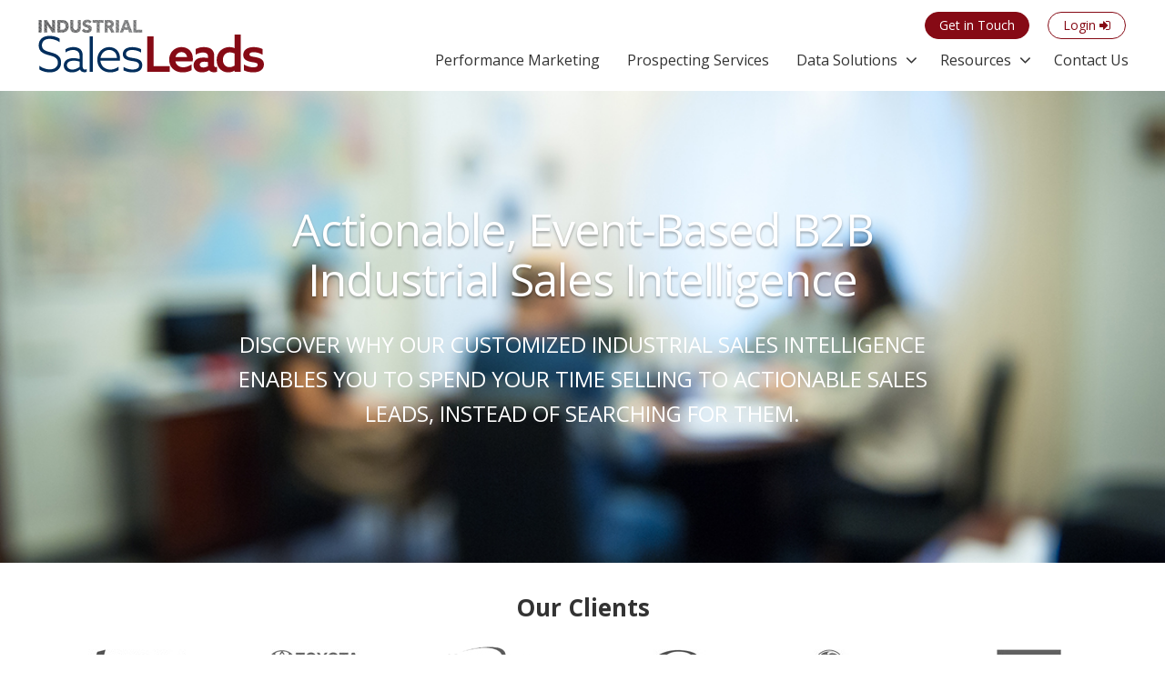

--- FILE ---
content_type: text/html; charset=utf-8
request_url: https://www.salesleadsinc.com/?utm_source=industrialsage&utm_content=dec-29-2020
body_size: 11406
content:
<!DOCTYPE html>
<html lang="en">
<head>
    <meta charset="utf-8">
    <meta http-equiv="X-UA-Compatible" content="IE=edge">
    <meta name="viewport" content="width=device-width, initial-scale=1">

<link rel="canonical" href="https://www.salesleadsinc.com/" />
<title>Manufacturing and Industrial Sales Leads Boost Your B2B Strategy | </title>
<meta name="description" content="Boost your sales team&#x27;s performance with expert Manufacturing &amp; Industrial Sales Leads from Industrial SalesLeads Inc. Less searching, more closing, and better results.">
<meta name="keywords" />

<meta property="og:site_name" content="website" />
<meta property="og:type" content="website" />
    <meta property="og:image" content="/media/1015/cycle.jpg" />
<meta property="og:image:width" content="777" />
<meta property="og:image:height" content="777" />
<meta property="og:image:ogtitle" content="Manufacturing and Industrial Sales Leads Boost Your B2B Strategy | " />
<meta property="og:image:description" content="Boost your sales team&#x27;s performance with expert Manufacturing &amp; Industrial Sales Leads from Industrial SalesLeads Inc. Less searching, more closing, and better results." />
<meta name="twitter:card" />
<meta name="twitter:site" />
<meta name="twitter:title" />
<meta name="twitter:description" />
    <meta name="twitter:image" content="/media/1015/cycle.jpg" />
<meta name="robots" content="index,follow" />

    <link rel="stylesheet" href="/css/bootstrap.min.css">
    <link rel="stylesheet" href="/css/main.css?v=3.1">
    <link rel="stylesheet" href="/css/new-theames-main.css?v=2.9.3">
    <link rel="stylesheet" href="/css/main_v2.css?v=1.51">
    <link rel="stylesheet" href="/css/navbar/jquery.mmenu.all.css?v=1.3">
    <link rel="stylesheet" href="/css/navbar/mobileMenu.css?v=1.3">
    <link rel="stylesheet" href="/css/navbar/navbar.css?v=1.3">
    <link rel="stylesheet" href="/css/responsive-list.css">


    
    <link rel="stylesheet" href="/css/flexslider.css">


    <!--[if lt IE 9]>
        <script src="https://oss.maxcdn.com/html5shiv/3.7.2/html5shiv.min.js"></script>
        <script src="https://oss.maxcdn.com/respond/1.4.2/respond.min.js"></script>
    <![endif]-->

    <script src="//ajax.googleapis.com/ajax/libs/jquery/1.11.1/jquery.min.js"></script>
    <script src="//ajax.aspnetcdn.com/ajax/jquery.validate/1.11.1/jquery.validate.min.js"></script>
    <script src="//ajax.googleapis.com/ajax/libs/jqueryui/1.11.1/jquery-ui.min.js"></script>

    <!-- Global site tag (gtag.js) - Google Analytics -->
<script async src="https://www.googletagmanager.com/gtag/js?id=UA-50820837-1"></script>
<script>
window.dataLayer = window.dataLayer || [];
function gtag(){dataLayer.push(arguments);}
gtag('js', new Date());

gtag('config', 'UA-50820837-1');
gtag('config', 'AW-864564114');
</script>

<script>
(function(){

window.ldfdr = window.ldfdr || {};
(function(d, s, ss, fs){
  fs = d.getElementsByTagName(s)[0];

  function ce(src){
    var cs  = d.createElement(s);
    cs.src = src;
    setTimeout(function(){fs.parentNode.insertBefore(cs,fs)}, 1);
  }

  ce(ss);
})(document, 'script', 'https://sc.lfeeder.com/lftracker_v1_bElvO73XYVb4ZMqj.js');
})();
</script>
<script>
window['_fs_debug'] = false;
window['_fs_host'] = 'fullstory.com';
window['_fs_script'] = 'edge.fullstory.com/s/fs.js';
window['_fs_org'] = '9MEQ3';
window['_fs_namespace'] = 'FS';
(function(m,n,e,t,l,o,g,y){
    if (e in m) {if(m.console && m.console.log) { m.console.log('FullStory namespace conflict. Please set window["_fs_namespace"].');} return;}
    g=m[e]=function(a,b,s){g.q?g.q.push([a,b,s]):g._api(a,b,s);};g.q=[];
    o=n.createElement(t);o.async=1;o.crossOrigin='anonymous';o.src='https://'+_fs_script;
    y=n.getElementsByTagName(t)[0];y.parentNode.insertBefore(o,y);
    g.identify=function(i,v,s){g(l,{uid:i},s);if(v)g(l,v,s)};g.setUserVars=function(v,s){g(l,v,s)};g.event=function(i,v,s){g('event',{n:i,p:v},s)};
    g.anonymize=function(){g.identify(!!0)};
    g.shutdown=function(){g("rec",!1)};g.restart=function(){g("rec",!0)};
    g.log = function(a,b){g("log",[a,b])};
    g.consent=function(a){g("consent",!arguments.length||a)};
    g.identifyAccount=function(i,v){o='account';v=v||{};v.acctId=i;g(o,v)};
    g.clearUserCookie=function(){};
    g.setVars=function(n, p){g('setVars',[n,p]);};
    g._w={};y='XMLHttpRequest';g._w[y]=m[y];y='fetch';g._w[y]=m[y];
    if(m[y])m[y]=function(){return g._w[y].apply(this,arguments)};
    g._v="1.3.0";
})(window,document,window['_fs_namespace'],'script','user');
</script>
    
<script type="text/javascript">!function(T,l,y){var S=T.location,k="script",D="instrumentationKey",C="ingestionendpoint",I="disableExceptionTracking",E="ai.device.",b="toLowerCase",w="crossOrigin",N="POST",e="appInsightsSDK",t=y.name||"appInsights";(y.name||T[e])&&(T[e]=t);var n=T[t]||function(d){var g=!1,f=!1,m={initialize:!0,queue:[],sv:"5",version:2,config:d};function v(e,t){var n={},a="Browser";return n[E+"id"]=a[b](),n[E+"type"]=a,n["ai.operation.name"]=S&&S.pathname||"_unknown_",n["ai.internal.sdkVersion"]="javascript:snippet_"+(m.sv||m.version),{time:function(){var e=new Date;function t(e){var t=""+e;return 1===t.length&&(t="0"+t),t}return e.getUTCFullYear()+"-"+t(1+e.getUTCMonth())+"-"+t(e.getUTCDate())+"T"+t(e.getUTCHours())+":"+t(e.getUTCMinutes())+":"+t(e.getUTCSeconds())+"."+((e.getUTCMilliseconds()/1e3).toFixed(3)+"").slice(2,5)+"Z"}(),iKey:e,name:"Microsoft.ApplicationInsights."+e.replace(/-/g,"")+"."+t,sampleRate:100,tags:n,data:{baseData:{ver:2}}}}var h=d.url||y.src;if(h){function a(e){var t,n,a,i,r,o,s,c,u,p,l;g=!0,m.queue=[],f||(f=!0,t=h,s=function(){var e={},t=d.connectionString;if(t)for(var n=t.split(";"),a=0;a<n.length;a++){var i=n[a].split("=");2===i.length&&(e[i[0][b]()]=i[1])}if(!e[C]){var r=e.endpointsuffix,o=r?e.location:null;e[C]="https://"+(o?o+".":"")+"dc."+(r||"services.visualstudio.com")}return e}(),c=s[D]||d[D]||"",u=s[C],p=u?u+"/v2/track":d.endpointUrl,(l=[]).push((n="SDK LOAD Failure: Failed to load Application Insights SDK script (See stack for details)",a=t,i=p,(o=(r=v(c,"Exception")).data).baseType="ExceptionData",o.baseData.exceptions=[{typeName:"SDKLoadFailed",message:n.replace(/\./g,"-"),hasFullStack:!1,stack:n+"\nSnippet failed to load ["+a+"] -- Telemetry is disabled\nHelp Link: https://go.microsoft.com/fwlink/?linkid=2128109\nHost: "+(S&&S.pathname||"_unknown_")+"\nEndpoint: "+i,parsedStack:[]}],r)),l.push(function(e,t,n,a){var i=v(c,"Message"),r=i.data;r.baseType="MessageData";var o=r.baseData;return o.message='AI (Internal): 99 message:"'+("SDK LOAD Failure: Failed to load Application Insights SDK script (See stack for details) ("+n+")").replace(/\"/g,"")+'"',o.properties={endpoint:a},i}(0,0,t,p)),function(e,t){if(JSON){var n=T.fetch;if(n&&!y.useXhr)n(t,{method:N,body:JSON.stringify(e),mode:"cors"});else if(XMLHttpRequest){var a=new XMLHttpRequest;a.open(N,t),a.setRequestHeader("Content-type","application/json"),a.send(JSON.stringify(e))}}}(l,p))}function i(e,t){f||setTimeout(function(){!t&&m.core||a()},500)}var e=function(){var n=l.createElement(k);n.src=h;var e=y[w];return!e&&""!==e||"undefined"==n[w]||(n[w]=e),n.onload=i,n.onerror=a,n.onreadystatechange=function(e,t){"loaded"!==n.readyState&&"complete"!==n.readyState||i(0,t)},n}();y.ld<0?l.getElementsByTagName("head")[0].appendChild(e):setTimeout(function(){l.getElementsByTagName(k)[0].parentNode.appendChild(e)},y.ld||0)}try{m.cookie=l.cookie}catch(p){}function t(e){for(;e.length;)!function(t){m[t]=function(){var e=arguments;g||m.queue.push(function(){m[t].apply(m,e)})}}(e.pop())}var n="track",r="TrackPage",o="TrackEvent";t([n+"Event",n+"PageView",n+"Exception",n+"Trace",n+"DependencyData",n+"Metric",n+"PageViewPerformance","start"+r,"stop"+r,"start"+o,"stop"+o,"addTelemetryInitializer","setAuthenticatedUserContext","clearAuthenticatedUserContext","flush"]),m.SeverityLevel={Verbose:0,Information:1,Warning:2,Error:3,Critical:4};var s=(d.extensionConfig||{}).ApplicationInsightsAnalytics||{};if(!0!==d[I]&&!0!==s[I]){var c="onerror";t(["_"+c]);var u=T[c];T[c]=function(e,t,n,a,i){var r=u&&u(e,t,n,a,i);return!0!==r&&m["_"+c]({message:e,url:t,lineNumber:n,columnNumber:a,error:i}),r},d.autoExceptionInstrumented=!0}return m}(y.cfg);function a(){y.onInit&&y.onInit(n)}(T[t]=n).queue&&0===n.queue.length?(n.queue.push(a),n.trackPageView({})):a()}(window,document,{
src: "https://js.monitor.azure.com/scripts/b/ai.2.min.js", // The SDK URL Source
crossOrigin: "anonymous", 
cfg: { // Application Insights Configuration
    connectionString: 'InstrumentationKey=82a4a26c-5934-4524-b1a7-6c80af4492ba;IngestionEndpoint=https://eastus2-3.in.applicationinsights.azure.com/;LiveEndpoint=https://eastus2.livediagnostics.monitor.azure.com/;ApplicationId=0956d456-871f-46a2-a7d3-9d353a97860a'
}});</script></head>
<body class="">
    
    <!--Active Campaign Tracking Code-->
<script type="text/javascript">
var trackcmp_email = '';
var trackcmp = document.createElement("script");
trackcmp.async = true;
trackcmp.type = 'text/javascript';
trackcmp.src = '//trackcmp.net/visit?actid=66088192&e='+encodeURIComponent(trackcmp_email)+'&r='+encodeURIComponent(document.referrer)+'&u='+encodeURIComponent(window.location.href);
var trackcmp_s = document.getElementsByTagName("script");
if (trackcmp_s.length) {
trackcmp_s[0].parentNode.appendChild(trackcmp);
} else {
var trackcmp_h = document.getElementsByTagName("head");
trackcmp_h.length && trackcmp_h[0].appendChild(trackcmp);
}
</script>

<script> (function(ss,ex){ window.ldfdr=window.ldfdr||function(){(ldfdr._q=ldfdr._q||[]).push([].slice.call(arguments));}; (function(d,s){ fs=d.getElementsByTagName(s)[0]; function ce(src){ var cs=d.createElement(s); cs.src=src; cs.async=1; fs.parentNode.insertBefore(cs,fs); }; ce('https://sc.lfeeder.com/lftracker_v1_'+ss+(ex?'_'+ex:'')+'.js');; "‌") })(document,'script'); })('bElvO73XYVb4ZMqj'); </script>



    <script type="text/javascript">

_linkedin_partner_id = "1702492";
window._linkedin_data_partner_ids = window._linkedin_data_partner_ids || [];
window._linkedin_data_partner_ids.push(_linkedin_partner_id);
</script><script type="text/javascript">
(function(l) {
if (!l){window.lintrk = function(a,b){window.lintrk.q.push([a,b])};
window.lintrk.q=[]}
var s = document.getElementsByTagName("script")[0];
var b = document.createElement("script");
b.type = "text/javascript";b.async = true;
b.src = "https://snap.licdn.com/li.lms-analytics/insight.min.js";
s.parentNode.insertBefore(b, s);})(window.lintrk);
</script>
<noscript>
<img height="1" width="1" style="display:none;" alt="" src="https://px.ads.linkedin.com/collect/?pid=1702492&fmt=gif" />
</noscript>
    <div class="wrapper">
        <div class="float-panel" data-top="0" data-scroll="50">
            <header>
                <div class="new-container ">
    <a class="navbar-brand" href="/">
            <img src="/Css/images/logo.png" alt="Sales Leads Inc." class="logo" />
    </a>

        <ul class="subNav">
                <li><a href="/contact/" class="cta red-cta"><span>Get in Touch</span> <i class="fa fa-phone" aria-hidden="true"></i></a></li>
                <li class="tab-none"><a href="/login" class="cta border-cta"><span>Login</span> <i class="fa fa-sign-in" aria-hidden="true"></i></a></li>
        </ul>
        <div class="toggle">
            <div class="hamburger-menu">
                <div class="bar"></div>
            </div>
        </div>
            <nav class="nav" id="mainNav">
                <ul>
                                <li><a href="/performance-marketing/" >Performance Marketing</a></li>
                                <li><a href="/prospecting-services/" >Prospecting Services</a></li>
                                <li class="dropdown">
                                    <a data-toggle="dropdown" class="dropdown-toggle" href="/data-solutions/" >Data Solutions</a>
                                    <ul class="childMenu">
                                            <li><a href="/data-solutions/industrial-project-reports/">Industrial Market Intelligence</a></li>
                                            <li><a href="/data-solutions/office-project-reports/">Office Project Reports</a></li>
                                            <li><a href="/data-solutions/custom-lead-generation/">Lead Generation</a></li>
                                    </ul>
                                </li>
                                <li class="dropdown">
                                    <a data-toggle="dropdown" class="dropdown-toggle" href="/resources/" >Resources</a>
                                    <ul class="childMenu">
                                            <li><a href="/resources/about-us/">About Us</a></li>
                                            <li><a href="/resources/why-industrial-salesleads/">Why SalesLeads</a></li>
                                            <li><a href="/resources/case-studies/">Case Studies</a></li>
                                            <li><a href="/resources/testimonials/">Testimonials</a></li>
                                            <li><a href="/blog/">Blog</a></li>
                                    </ul>
                                </li>
                                <li><a href="/contact/" >Contact Us</a></li>

                        <li class="desktop-none"><a href="/login">Login</a></li>
                </ul>
            </nav>
</div>



            </header>
        </div>

        
<div class="banner home-banner" style="background-image:url(&#x27;/media/1059/feature-img4.jpg&#x27;);">
    <div class="container container-new">
        <div class="row">
            <div class="col-md-8 col-md-offset-2 col-xs-12">
                    <h1>Actionable, Event-Based B2B Industrial Sales Intelligence</h1>
                    <p>DISCOVER WHY OUR CUSTOMIZED INDUSTRIAL SALES INTELLIGENCE ENABLES YOU TO
SPEND YOUR TIME SELLING TO ACTIONABLE SALES LEADS, INSTEAD OF SEARCHING FOR THEM.</p>

            </div>
        </div>
    </div>
</div>


    <div class="logos-wrap sm-ptb border-bottom">
        <div class="new-container">
            <div class="row">
                <div class="col-sm-12">
                    <h2>Our Clients</h2>
                    <ul class="logos">
                            <li><img src="/media/1034/tyco-sm.jpg" alt="Tyco.png" /></li>
                            <li><img src="/media/1033/toyota-industrial-equip-sm.jpg" alt="toyota-industrial-equip.jpg" /></li>
                            <li><img src="/media/1041/bastian.jpg" alt="bastian.jpg" /></li>
                            <li><img src="/media/1029/linde-sm.jpg" alt="linde.png" /></li>
                            <li><img src="/media/1025/ge-capital-sm.jpg" alt="ge-capital.jpg" /></li>
                            <li><img src="/media/1023/atlas-copco-sm.jpg" alt="Atlas-Copco.png" /></li>
                    </ul>
                </div>
            </div>
        </div>
    </div>

    <div class="ptb hm-content widgets-home">
        <div class="new-container">
            <div class="row">
                <div class="col-sm-12">
                    <p>Is your industrial sales and marketing team spending hours searching for new sales opportunities or are they being held back by outdated and inaccurate sales leads and B2B prospect intelligence?</p>
<p>&nbsp;</p>
<p>Our unique, customized business intelligence solutions enable your sales force to do what you need them to – spend their time engaging relevant prospects, when they’re most likely to need your products or services.</p>
<p>&nbsp;</p>
                </div>
            </div>
        </div>
    </div>


    <div class="ptb lblue-bg testimonial-block">
        <div class="new-container">
            <div class="row">
                <div class="col-sm-12 mb50">
                    <div class="testimonials">
                        <h3>CUSTOMER SUCCESS</h3>
                        <div class="single-slider">
                            <div class="single-sliderRow">
                                    <div class="single-slider-cell">
                                        <div class="info">
                                            <p>
                                                &#x201C;One deal [from using Industrial SalesLeads] makes it worthwhile.&#x201D;
                                            </p>
                                        </div>
                                    </div>
                                    <div class="single-slider-cell">
                                        <div class="info">
                                            <p>
                                                &#x201C;Industrial SalesLeads is used as a starter conversation, and leads to meetings and extra confidence for the Reps.&#x201D;
                                            </p>
                                        </div>
                                    </div>
                                    <div class="single-slider-cell">
                                        <div class="info">
                                            <p>
                                                &quot;For the past 14 years I&#x27;ve used your service as tool for starting conversations with new prospects and gaining new business. I would recommend Industrial SalesLeads to anybody that needs to find new business&quot;
                                            </p>
                                        </div>
                                    </div>
                            </div>
                        </div>
                    </div>
                </div>
            </div>
        </div>
    </div>
    <div class="twoItemBlock">
                <section class="half-content">
                    <div class="row">
                            <div class="image bgPhoto leftBlock" style="background-image: url(/media/1058/feature-img3.jpg);">
                                <img src="/media/1058/feature-img3.jpg" alt="Industrial" class="img" style="display: none;" />
                            </div>
                        <div class="p-lr0 rightBlock">
                            <div class="pad">
                                <div class="centerContent">
                                    <h2>
Industrial Project Reports                                    </h2>

                                    <p>Receive accurate and customized sales intelligence on companies that are planning to make significant capital investments to build new industrial facilities, expand, or relocate, renovate, or modernize equipment. Industrial SalesLeads' experienced researchers and long-standing industry relationships built over nearly five decades enables us to identify and deliver hundreds new industrial sales opportunities each month.</p>

                                        <p>
                                            <a href="/data-solutions/industrial-project-reports/" class="cta red-cta">LEARN MORE</a>
                                        </p>
                                </div>
                            </div>
                        </div>
                    </div>
                    <div class="clear"></div>
                </section>
                <section class="half-content">
                    <div class="row">
                            <div class="image bgPhoto leftBlock" style="background-image: url(/media/1068/lead_gen2.jpg);">
                                <img src="/media/1068/lead_gen2.jpg" alt="Prospecting Services" class="img" style="display: none;" />
                            </div>
                        <div class="p-lr0 rightBlock">
                            <div class="pad">
                                <div class="centerContent">
                                    <h2>
Prospecting Services                                    </h2>

                                    <p>Enhance sales rep productivity through access to powerful event-based insights, accurate account level data, and millions of decision makers with direct phone lines and email addresses. Industrial SalesLeads' Target Account Intelligence platform is built to help sales teams operate more efficiently by minimizing time spent researching accounts and finding contacts within. Let our data do the work so you can focus on revenue generating activities.&nbsp;</p>

                                        <p>
                                            <a href="/prospecting-services/" class="cta red-cta">LEARN MORE</a>
                                        </p>
                                </div>
                            </div>
                        </div>
                    </div>
                    <div class="clear"></div>
                </section>
                <section class="half-content">
                    <div class="row">
                            <div class="image bgPhoto leftBlock" style="background-image: url(/media/1056/feature-img1.jpg);">
                                <img src="/media/1056/feature-img1.jpg" alt="Office" class="img" style="display: none;" />
                            </div>
                        <div class="p-lr0 rightBlock">
                            <div class="pad">
                                <div class="centerContent">
                                    <h2>
Office Project Leads                                    </h2>

                                    <p>Get powerful marketing intelligence &nbsp;on hundreds of growing companies that are planning an <a href="/solutions/office-project-reports/" title="office relocation, expansion, renovation project">office relocation, expansion, renovation project</a> in your market. Connect with companies that will be needing your products or services before buying decisions are made. Our researchers and telemarketing specialists identify new sales opportunities so that you can stick to doing what you do best. Selling!</p>

                                        <p>
                                            <a href="/data-solutions/office-project-reports/" class="cta red-cta">LEARN MORE</a>
                                        </p>
                                </div>
                            </div>
                        </div>
                    </div>
                    <div class="clear"></div>
                </section>
                <section class="half-content">
                    <div class="row">
                            <div class="image bgPhoto leftBlock" style="background-image: url(/media/1059/feature-img4.jpg);">
                                <img src="/media/1059/feature-img4.jpg" alt="Lead Generation" class="img" style="display: none;" />
                            </div>
                        <div class="p-lr0 rightBlock">
                            <div class="pad">
                                <div class="centerContent">
                                    <h2>
Custom Lead Generation                                    </h2>

                                    <p>Keep your pipeline filled with prospects that fit your buyer personas. Industrial SalesLeads combines powerful technology, accurate prospect data with human intuition to <a href="/solutions/custom-lead-generation/" title="provide customized prospecting lists that are built specifically to your needs">provide customized prospecting lists that are built specifically to your needs</a>. Our enhanced targeting will drive efficiencies within your inside sales and marketing operations that are unmatched.&nbsp;</p>

                                        <p>
                                            <a href="/data-solutions/custom-lead-generation/" class="cta red-cta">LEARN MORE</a>
                                        </p>
                                </div>
                            </div>
                        </div>
                    </div>
                    <div class="clear"></div>
                </section>
    </div>

    <section class="showcase">
        <div class="container-fluid text-center">
            <div class="row">
                <div class="col-sm-12">
                    <div class="sliderGrid sliderGridHome">
                        <div class="flexslider2">
                            <ul class="slides">
                                    <li><img src="/media/1766/screen_shot_2.png" alt="screen_shot_2.png (1)" /></li>
                                    <li><img src="/media/1763/screen_shot_3.png" alt="screen_shot_3.png" /></li>
                                    <li><img src="/media/1762/screen_shot_4.png" alt="screen_shot_4.png" /></li>
                                    <li><img src="/media/1761/screen_shot_5.png" alt="screen_shot_5.png" /></li>
                                    <li><img src="/media/1767/screen_shot_1.png" alt="screen_shot_1.png (1)" /></li>
                            </ul>
                        </div>
                    </div>
                </div>
            </div>
        </div>
    </section>



<div class="contact ptb">
    <div class="new-container">
        <div class="row">
            <div class="col-md-8 col-md-offset-2 col-sm-12">
                <p class="fs32">Want to Learn More?</p>
                <div class="cta-wrap clearfix contact-cta">
                    <span class="or">OR</span>
                    <div class="cta-left">
                        <h2>Send us an email</h2>
                        <a href="/contact/" class="cta red-cta">CONTACT US</a>
                    </div>
                    <div class="cta-right">
                        <h2>Give us a call</h2>
                        <a href="/contact/" class="cta blue-cta">1-800-231-7876</a>
                    </div>
                </div>
            </div>
        </div>
    </div>
</div>





        <footer>
            <div class="container">
                <div class="row">
                    <div class="col-sm-12 text-center">
                                <nav>
            <ul>
                <li><a href="/">Home</a></li>
                    <li><a href="/performance-marketing/">Performance Marketing</a></li>
                    <li><a href="/prospecting-services/">Prospecting Services</a></li>
                    <li><a href="/data-solutions/">Data Solutions</a></li>
                    <li><a href="/resources/">Resources</a></li>
                    <li><a href="/blog/">Blog</a></li>
                    <li><a href="/contact/">Contact</a></li>
                    <li><a href="/login" class="cta border-cta">Login <i class="fa fa-sign-in" aria-hidden="true"></i></a></li>
            </ul>
        </nav>

                        <p>
                            1100 Shetter Ave, Unit 201, Jacksonville Beach, FL 32250
                                 | PH: <span class="dark-blue">800.231.7876</span>
                        </p>

                        <div class="social-media">
                            <ul>
                                    <li><a href="https://in.linkedin.com/company/lead-beat-inc-dba-sales-leads" target="_blank"><i class="fa fa-linkedin" aria-hidden="true"></i></a></li>
                                    <li><a href="https://www.facebook.com/salesleadsincorp/" target="_blank"><i class="fa fa-facebook" aria-hidden="true"></i></a></li>
                                    <li><a href="https://twitter.com/sales_leads_inc" target="_blank"><i class="fa fa-twitter" aria-hidden="true"></i></a></li>
                            </ul>
                        </div>

                            <p class="dark-gray legal"><a href="/terms">Terms &amp; Conditions</a></p>
                        <p class="light-gray">&copy; 2026 Sales Leads Inc. All Rights Reserved</p>
                    </div>
                </div>
            </div>
        </footer>

        <iframe id="filedownload" src="" style="display:none;"></iframe>
        <script src="/scripts/float-panel.js"></script>
        <script src="/scripts/jquery.mmenu.all.min.js"></script>
        <script src="/scripts/bootstrap.min.js"></script>
        <link rel="stylesheet" href="/Css/bootstrap-multiselect.css" />
        <script src="/Scripts/bootstrap-multiselect.js"></script>
        <script src="/scripts/easyResponsiveTabs.js"></script>
        <script src="/scripts/common.js?v=3.1"></script>
        <script src="/scripts/timeout-dialog.js"></script>
        <script src="/scripts/salesleads.js?v=3.4"></script>
        <script src="/Scripts/function.js?v=3.1"></script>
        
    <script src="/scripts/flexslider.min.js"></script>
    <script type="text/javascript" charset="utf-8">
        $(document).ready(function () {
            $(".flexslider").flexslider({
                animation: "slide",
                direction: "vertical",
                controlNav: false,
                directionNav: true,
                prevText: "",
                nextText: "",
                randomize: false
            });

            $(".flexslider2").flexslider({
                animation: "slide",
                controlNav: true,
                pauseOnAction: true,
                touch: true,
                randomize: false
            });
        });
    </script>

    <!-- Flickityslider -->
    <script src="/scripts/flickity.min.js"></script>
    <script>
        $(document).ready(function () {
            // Stock Slider - Home Slider
            $('.single-slider').each(function () {
                var scope = $(this);
                $(this).imagesLoaded(function () {

                    var stockItems = $('.single-sliderRow').children('.single-slider-cell').clone();

                    scope.find('.single-sliderRow').flickity({
                        autoPlay: 7000,
                        wrapAround: true,
                        groupCells: true,
                        cellAlign: 'center',
                        pageDots: true,
                        prevNextButtons: true,
                    });
                });
            });

            // Stock Slider - Multiple Product Slider
            $('.group-slider').each(function () {
                var scope = $(this);
                $(this).imagesLoaded(function () {

                    var stockItems = $('.sliderRow').children('.slider-cell').clone();

                    scope.find('.sliderRow').flickity({
                        autoPlay: 7000,
                        groupCells: true,
                        pageDots: true,
                        prevNextButtons: true,
                        wrapAround: true,
                        cellAlign: 'center',
                    });
                });
            });
        });
    </script>
    <!-- Flickityslider End -->



        <!-- Start of Async HubSpot Analytics Code -->
        <script type="text/javascript">
            (function (d, s, i, r) {
                if (d.getElementById(i)) { return; }
                var n = d.createElement(s), e = d.getElementsByTagName(s)[0];
                n.id = i; n.src = '//js.hs-analytics.net/analytics/' + (Math.ceil(new Date() / r) * r) + '/1744815.js';
                e.parentNode.insertBefore(n, e);
            })(document, "script", "hs-analytics", 300000);
        </script>

        <script type="text/javascript">
            $(document).ready(function () {
                if ($('.multiSelect').length > 0) {
                    $('.multiSelect').multiselect({
                        includeSelectAllOption: true,
                        nonSelectedText: 'All',
                        onChange: function (option, checked, select) {
                            var e = $(".btn-group").hasClass("error");
                            if (e) {
                                $(".btn-group").removeClass("error");
                            }
                        }
                    });
                }

                if ($('.multiSelectDefault').length > 0) {
                    $('.multiSelectDefault').multiselect({
                        includeSelectAllOption: true,
                        nonSelectedText: 'Please select',
                        onChange: function (option, checked, select) {

                            var e = $(".btn-group").hasClass("error");
                            if (e) {
                                $(".btn-group").removeClass("error");
                            }
                        }
                    });
                }


            });
        </script>
        <!-- End of Async HubSpot Analytics Code -->
        <!-- Start of HubSpot Embed Code -->
        <script type="text/javascript" id="hs-script-loader" async defer src="//js.hs-scripts.com/1744815.js"></script>
        <!-- End of HubSpot Embed Code -->
        <script type="text/javascript">
            var trackcmp_email = '';
            var trackcmp = document.createElement("script");
            trackcmp.async = true;
            trackcmp.type = 'text/javascript';
            trackcmp.src = '//trackcmp.net/visit?actid=66088192&e=' + encodeURIComponent(trackcmp_email) + '&r=' + encodeURIComponent(document.referrer) + '&u=' + encodeURIComponent(window.location.href);
            var trackcmp_s = document.getElementsByTagName("script");
            if (trackcmp_s.length) {
                trackcmp_s[0].parentNode.appendChild(trackcmp);
            } else {
                var trackcmp_h = document.getElementsByTagName("head");
                trackcmp_h.length && trackcmp_h[0].appendChild(trackcmp);
            }
        </script>


        <link rel="stylesheet" href="/css/font-awesome.min.css">
        <link rel='stylesheet' type='text/css' href="//fonts.googleapis.com/css?family=Open&#x2B;Sans:400,700">
        <link rel='stylesheet' type='text/css' href="//fonts.googleapis.com/css?family=Roboto:400,700,300italic">
        <link rel="stylesheet" href="//ajax.googleapis.com/ajax/libs/jqueryui/1.11.1/themes/smoothness/jquery-ui.css" />
        <link rel="stylesheet" type="text/css" href="/css/easy-responsive-tabs.css" />
    </div>
</body>
</html>

--- FILE ---
content_type: text/css
request_url: https://www.salesleadsinc.com/css/main_v2.css?v=1.51
body_size: 7982
content:
body{
  font-family: 'Open Sans', sans-serif; font-size: 17px;
  -webkit-font-smoothing: antialiased; 
    -webkit-text-size-adjust: 100%;
}

:focus{outline:none !important; text-decoration: none !important; border: 0px;}
img{height: auto; max-width: 100%;}

h1 {color:#333; text-shadow:inherit; margin-bottom:25px; font-size: 40px;}
h2 {color:#333; font-weight: 700;} 
h3 {color:#333; text-shadow:inherit;}

p {margin: 0 0 20px; line-height: 1.6;}

.new-container{max-width:1230px; width:100%; position:relative; margin: 0 auto; padding-left: 15px; padding-right: 15px;}
.new-container:after{content: ''; display: table; clear: both;}

a:hover {color: #860a15;}

.grey-bg{background-color: #dadada; color: #333;}
.dblue-bg{background-color: #013c69; color: #fff !important;}
.dblue-bg h2{color:#fff;}
.dblue-bg h3{color:#fff; margin-bottom:20px;}

.lblue-bg{background-color: #b3deee;}

.row:after{content: ''; display: table; clear: both;}

.border-bottom{border-bottom:1px solid #dadada;}

.pt0{padding-top:0px !important;}
.pt10{padding-top:10px}
.pt20{padding-top:20px}
.pt30{padding-top:30px}
.pt40{padding-top:40px}
.pt50{padding-top:50px}
.pt60{padding-top:60px}

.pb0{padding-bottom:0px !important;}
.pb10{padding-bottom:10px}
.pb20{padding-bottom:20px}
.pb30{padding-bottom:30px}
.pb40{padding-bottom:40px}
.pb50{padding-bottom:50px}
.pb60{padding-bottom:60px}

.mb0{margin-bottom:0px !important;}
.mb10{margin-bottom:10px}
.mb20{margin-bottom:20px}
.mb30{margin-bottom:30px}
.mb40{margin-bottom:40px}
.mb50{margin-bottom:50px}
.mb60{margin-bottom:60px}

.mt0{margin-top:0px !important;}
.mt10{margin-top:10px}
.mt20{margin-top:20px}
.mt30{margin-top:30px}
.mt40{margin-top:40px}
.mt50{margin-top:50px}
.mt60{margin-top:60px}

.cta{
  display: inline-block; text-align: center; text-decoration: none;  position: relative; color:#333; 
  border: 0px; border-radius: 0px;  outline: none;  cursor: pointer; padding:8px 20px; font-size: 17px;
  font-family: 'Open Sans', sans-serif;
}
.cta:hover{text-decoration: none;}

.border-cta{border:1px solid #860a15; color:#333; border-radius: 20px; background-color: transparent;}
.border-cta:hover {background-color: #860a15; color: #fff;}

.red-cta{background-color:#860a15; color:#fff; border-radius: 20px;}
.red-cta:hover, .red-cta:focus {background-color: #bd323e; color: #fff;}

.blue-cta{background-color:#013c69; color:#fff; border-radius: 20px;}
.blue-cta:hover, .blue-cta:focus {background-color: #0e578e; color: #fff;}

.white-cta{background-color:#fff; color:#860a15; border-radius: 20px;}
.white-cta:hover, .white-cta:focus {background-color: #dadada; color: #860a15;}

.cta-blue, a.cta-blue,
.cta-blue:visited, a.cta-blue:visited{background-color: #003A67;}

.larg-cta{padding: 15px 40px; border-radius: 50px;}
.large-cta{padding: 15px 40px; border-radius: 50px; font-size: 18px; font-weight:700;}
.cta.large{font-weight: 700; font-size: 18px; padding: 10px 25px;}

.bullet-list ul{padding:0px; margin:0px; list-style: none;}
.bullet-list ul li{padding:5px 0 5px 20px; margin:0px; position: relative;}
.bullet-list ul li:after {
  position: absolute; left: 0px; top: 2px; font-size: 20px;
  content: "\f105"; font-family: 'FontAwesome';
}
.twoRow.bullet-list li{margin-bottom: 0px;}



/*--- Breadcrum ---*/
.breadcrumbs {padding: 10px 0; border-bottom: 1px solid #dadada; border-top: 1px solid #dadada;}
.breadcrumbs ul {padding: 0px; margin: 0 0 0 4px; list-style: none;}
.breadcrumbs ul li {display: inline-block; font-weight:400; margin-left: -4px; padding-right: 13px; position: relative;}
.breadcrumbs ul li a {padding-right: 18px; position: relative; color:#b12a36;}
.breadcrumbs ul li a:after {
  content: "\f105"; font-size: 20px; font-family: 'FontAwesome'; right: 0px; position: absolute; top: 50%;
  -webkit-transform: translateY(-50%); -ms-transform: translateY(-50%); transform: translateY(-50%);
}
/*--- End ---*/

.hero .cta-wrap .cta-left .cta, .hero .cta-wrap .cta-right .cta{min-width: 145px; font-weight: 700;}

.three-product-info{color:#333; font-size: 22px; text-align: center; margin-bottom:50px;}

header {background-color: #fff; color: #333;}
header .container{position: relative;}
header .social-media{position: absolute; right: 235px; top:10px; margin-left:2px;}
header .social-media ul li{margin-left:2px;}
header .logo{transition: top 0.5s; margin: 20px 0;}

header .mni-logo{
  width: 120px; position: absolute;
  position: absolute; right: 15px; top: 50%; transform: translateY(-50%);
}
header .mni-logo a{display: block;}

header .subNav{top: 10px; right:10px; bottom: inherit;}
header .subNav li{padding: 5px 8px; display: inherit; display: inline-block;}
header .subNav li a{font-family: 'Open Sans', sans-serif; color: #333;}
header .subNav li a:hover{color: #cc3643;}

header .subNav li .border-cta{position:relative; top:-2px; color: #860a15; padding:4px 16px; font-size: 14px;}
header .subNav li .border-cta:hover{color: #fff;}
header .subNav li .red-cta{position:relative; top:-2px; padding: 4px 15px; font-size: 14px; border: 1px solid #860a15; color:#fff; }
header .subNav li .red-cta:hover{color: #860a15; background-color: transparent;}
header .subNav li .red-cta .fa{display: none;}

header .before-login .subNav{display: none;}
header .before-login .desktop-none {display: block;}
header .before-login nav.nav{margin-top:20px;}

@media (min-width:992px){
  header .before-login .login-cta {
    position: relative; top: 11px; color: #860a15; padding: 4px 16px; font-size: 14px;
    border: 1px solid #860a15; border-radius: 20px; background-color: transparent;
  }
}


.childMenu{width: 230px !important;}
.childMenu li a {padding: 5px 10px !important; white-space: normal;}

.banner h1{color:#fff; margin-bottom: 25px; text-shadow: 0 2px 3px rgba(0, 0, 0, 0.31); font-size: 50px;}
.banner p{font-size: 24px;}
.banner .cta{margin:0 10px;}
.banner .billboard{color: #fff; padding:30px; background-color: rgba(0,0,0,0.4); display: inline-block; width:100%;}
.banner .billboard h1{color:#fff;}

.hero h1{color:#fff; margin:0 0 25; text-shadow: 0 2px 3px rgba(0, 0, 0, 0.31); font-size: 50px;}
.hero h2, .hero h3{color:#fff; font-weight: 300; font-family: 'Open Sans', sans-serif;}
.hero.bullet-list ul{margin-bottom:10px;}

.banner.inner-banner{padding: 100px 0; text-align: left; background-color: #dadada;}
.banner.inner-banner h1{
  color:#fff; font-weight: 700; padding-bottom: 15px; display: inline-block; 
  position: relative; text-shadow: 0 2px 3px rgba(0, 0, 0, 0.31); margin:10px 0 20px;
}
.banner.inner-banner h1::after{
  content: ''; position: absolute; left: 0px; bottom: 0px;
  width: 100%; height: 6px; background-color: #b12a36;  
}

.text-banner {text-align: center; margin: 50px 0;}
.text-banner h2{margin-bottom: 0; color: #333; font-size: 36px; font-weight: 400; line-height: normal;}
.text-banner h3{margin-bottom: 0; margin-top:15px;}
.text-banner p{margin-bottom: 0; margin-top:10px;}
.text-banner .cta{margin-top:20px;}

/* Navigation Css */
.nav li a, .nav li a:active, .nav li a:visited{font-family: 'Open Sans', sans-serif; color:#333;}
/* End Css */

.logos-wrap h2 {font-weight: bold; margin-bottom: 20px;}

.showcase {background-color: #fff; position: relative;}
.showcase:after{
  content: ''; position: absolute; left:0px; bottom:0px; z-index: 0;
  width:100%; height: 250px; background-color: #013c69; 
}
.showcase .sliderGrid{z-index: 1; position: relative; overflow: inherit; margin-bottom:50px;}
.showcase .sliderGrid .flex-direction-nav{
  width: 200px; margin: auto; position: relative;
  position: absolute; left: 50%; bottom: -100px; margin-left: -100px;
}
.showcase .sliderGrid .flex-control-nav{bottom: -110px; z-index: 1; height: 12px;}
.showcase .sliderGrid .flex-direction-nav a:before{color:#fff;}
.showcase .sliderGrid .flex-control-paging li a.flex-active {background:#fff;}
.showcase .sliderGrid .flex-control-paging li a{background: rgba(255,255,255,0.5);}

.three-product{margin-bottom:0px;}
.three-product h2{font-weight: 400; margin-bottom: 0; font-size: 24px; color:#013c69;}


/* Case Studies Css */
.homeCaseStudies ul li p:last-child{margin-bottom:0px;}
.homeCaseStudies ul li p strong{display: block; padding-bottom: 5px;}

.caseStudies{position: relative;}
.caseStudies:after{content: ''; display: table; clear: both;}
.caseStudies ul{padding: 0px; margin:0 -15px; list-style: none; display: flex; flex-wrap: wrap;}
.caseStudies ul li{padding:30px 15px; margin: 0px; width: 50%;}
.caseStudies ul li:nth-child(2n+0) .img-block{top:140px;}
.caseStudies ul li:nth-child(2n+0) .details{bottom:281px;}

.caseStudies ul li a{color:#333;}
.caseStudies ul li a:hover{text-decoration: none;}
.caseStudies ul li a:hover .details{transform: translateY(-5px);}

.caseStudies ul li .img-block{padding-right:60px; overflow: hidden; position: relative; height: 350px;}
.caseStudies ul li .img-block img{width: 100%; border-top-left-radius:50px; border-bottom-right-radius:50px;}

.caseStudies ul li .details{
  padding:30px; overflow: hidden; position: relative; min-height: 200px; background: #fff;
  box-shadow: 0 6px 30px -10px rgba(0, 0, 0, .6); margin:-60px 0px 0 50px;
  transition: all 0.4s ease 0s; transform: translate3d(0px, 0px, 0px);
}
.caseStudies ul li .details .title{font-weight: 700; font-size: 18px; position: relative; padding-bottom:10px; margin-bottom:20px;}
.caseStudies ul li .details .title:after{content: ''; position: absolute; left: 0px; bottom: 0; width:150px; height: 4px; background-color:#860a15;}
.caseStudies ul li .details p:last-child{margin-bottom: 0px;}
/* End Css */

/* Testimonial Page Css */
.quote-list{background-color: #fff; border: 0px;}
.quote-list:hover{background-color: transparent; box-shadow:inherit;}
.quote-list ul li{
  position: relative; min-height: 230px; margin-bottom: 30px; padding: 25px 20px; overflow: hidden;
  box-shadow: 0 6px 20px -10px rgba(0, 0, 0, .6); transition: all 0.4s ease 0s; transform: translate3d(0px, 0px, 0px);
}
.quote-list ul li:hover{
  transform: translateY(-5px); background-color: #fff;
  box-shadow: 0 6px 20px -10px rgba(0, 0, 0, .6);
}
.quote-list ul li .block{font-size: 16px; font-style:normal; line-height: 26px;}
.quote-list ul li .name{color: #002a5a; font-weight: 700; margin-bottom:0px;}
.quote-list ul li .top-line{position: absolute; top: 0px; left: 0px; width: 100%; height: 6px; background-color: #860a15;}

.testimonial-block{text-align: center;}
.testimonial-block h3{margin-bottom:30px; color:#013c69; text-shadow: 0 1px 0px rgba(0, 0, 0, 0.6);}
.testimonial-block h4{margin-bottom:20px; line-height: 30px;}

.testimonials{text-align: center;}
.testimonials .flickity-viewport{overflow: hidden; position: relative; height: 100%;}
.testimonials .single-sliderRow .single-slider-cell{ padding-bottom: 15px; width: 100% !important; height: auto !important;}
.testimonials .flickity-page-dots{display: none;}
.testimonials .flickity-prev-next-button:disabled {opacity: 0;}
.testimonials .flickity-prev-next-button svg{display: none;}
.testimonials .flickity-prev-next-button{
  top: inherit; bottom: -43px; background: transparent; border: 0; outline: none;
  position: absolute; width: 44px; height: 44px; border: none; border-radius: 50%; cursor: pointer;  
}
.testimonials .flickity-prev-next-button.flickity-prev-next-button.previous {left: 47%;} 
.testimonials .flickity-prev-next-button.flickity-prev-next-button.next {left: 50%;} 
.testimonials .flickity-prev-next-button.flickity-prev-next-button.previous:after{content: "\f104";}
.testimonials .flickity-prev-next-button.flickity-prev-next-button.next:after{content: "\f105";}
.testimonials .flickity-prev-next-button.flickity-prev-next-button.previous:after,
.testimonials .flickity-prev-next-button.flickity-prev-next-button.next:after{
    font-family: 'FontAwesome'; width: 28px; height: 28px; line-height: 28px;              
    font-size:20px; border-radius:100%; color: #fff; background-color: #013c69; 
    position: absolute; top: 50%; left: 50%; transform: translate(-50%, -50%);    
    -webkit-transform: translate(-50%, -50%); -ms-transform: translate(-50%, -50%);    
}
.testimonials .info{display: block;}
.testimonials .info p{margin-bottom: 0px; font-size: 28px; color: #013c69;}
.testimonials .info h5{margin-top: 30px; font-size: 18px; color:#000; text-shadow: 0 1px 0px rgba(255, 255, 255, 0.6);}

/* End Css */

.categories-block{margin-top:30px;}
.cat-list{display: inline-block; position: relative; width: 100%;}
.cat-list a.head-block{position: relative; border:1px solid #dadada; padding: 7px 15px; display: block; font-size: 14px; font-weight: 400;}
.cat-list > a.head-block:after {position: absolute; right: 10px; top: -2px; font-size: 28px; content: "\f107"; font-family: 'FontAwesome';}
.cat-list > a.head-block.active:after {content: "\f106";}

.cat-list .item-block{
  border:1px solid #dadada; border-top: 0px; display: none; width: 100%; font-size: 14px;
  position: absolute; left: 0; top: 100%; z-index: 9; background: #fff;
}
.cat-list .item-block ul{padding: 5px 0; margin:0; list-style: none; max-height: 400px; overflow-y: auto;}
.cat-list .item-block ul li{padding: 5px 15px; line-height: normal;}
.cat-list .item-block ul li a{display: block; color: #333;}
.cat-list .item-block ul li a:hover{display: block; color: #860a15;}

.cat-list #drpBlogCategories, .cat-list #drpBlogMonthYear{
  border:1px solid #dadada; padding: 7px 5px; width:100%; font-size: 14px;
}

/* Hide the browser's default checkbox */
.category-filter{padding:0px; margin: 0px; list-style: none;}
.category-filter li{position: relative; padding:0 20px 0 0; margin: 0px; color:#333; display: inline-block;}
.category-filter li label{position: relative; padding: 2px 0 0 35px; color: #333; font-size: 16px; margin: 0px; cursor: pointer;}
.category-filter li label input {position: absolute; opacity: 0; cursor: pointer; height: 0; width: 0;}
.category-filter li label .checkmark {position: absolute; top: 0; left: 0; height: 25px; width: 25px; background-color: #eee;}
.category-filter li label:hover input ~ .checkmark {background-color: #ccc;}
.category-filter li label input:checked ~ .checkmark {background-color: #013c69;}
.category-filter li:last-child label input:checked ~ .checkmark {background-color: #860a15;}
.category-filter li label .checkmark:after {content: ""; position: absolute; display: none;}
.category-filter li label input:checked ~ .checkmark:after {display: block;}
.category-filter li label .checkmark:after {
  left: 9px; top: 7px; width: 5px; height: 10px; border: solid white; border-width: 0 3px 3px 0;
  -webkit-transform: rotate(45deg); -ms-transform: rotate(45deg); transform: rotate(45deg);
}

/* Blog Page Css */
.blog-list ul li{
  position: relative; margin-bottom: 30px; overflow: hidden; 
  transition: all 0.4s ease 0s; transform: translate3d(0px, 0px, 0px);
  /*box-shadow: 0 6px 20px -10px rgba(0, 0, 0, .6);*/
}
.blog-list ul li:hover{
  transform: translateY(-5px); background-color: #fff;
  /*box-shadow: 0 6px 20px -10px rgba(0, 0, 0, .6);*/
}
.blog-list ul li a{display: block; color:#333; min-height: 400px;}
.blog-list ul li a:hover{text-decoration: none;}
.blog-list ul li a:hover .info-block .read-more{text-decoration: underline;}
.blog-list ul li .img-block{height: 185px; overflow: hidden; background-color:#fff;}
.blog-list ul li .img-block .image{
  max-height: 185px; overflow: hidden; border:1px solid #f1f1f1;
  border-top-left-radius:50px; border-bottom-right-radius:50px;
}

.blog-list ul li.sales{border-bottom:6px solid #013c69;}
.blog-list ul li.marketing{border-bottom:6px solid #860a15;}

.blog-list ul li .img-block img{width: 100%; }
.blog-list ul li .info-block{padding: 20px 0;}
.blog-list ul li .info-block h2{margin: 15px 0; font-size: 18px; font-weight: 400; line-height: 24px;}
.blog-list ul li .info-block .date{font-size: 14px; font-style:normal; line-height: 26px; display: block;}
.blog-list ul li .info-block .read-more{color: #002a5a; font-size: 14px; font-weight: 700; margin-bottom:0px;}

.blog-list ul li .top-line{position: absolute; top: 0px; left: 0px; width: 100%; height: 6px; background-color: #860a15;}

/* Blog Details Page Css */
.blog-details ul{padding:0px; margin:0px; list-style: none;}
.blog-details ul li{position: relative; margin-bottom: 30px; overflow: hidden;}
.blog-details ul li.sales{border-bottom:6px solid #013c69;}
.blog-details ul li.marketing{border-bottom:6px solid #860a15;}
.blog-details ul li .info-block{padding-bottom:10px;}
.blog-details ul li .info-block h2{font-size: 30px; color:#333;}
.blog-details ul li .info-block span{margin-bottom: 20px; display: block;}
.blog-details ul li .info-block span[lang="EN"]{display: inline-block;}

.blog-details.bullet-list ul{margin-bottom: 20px !important;}
.blog-details.bullet-list ul li{margin: 0px !important; font-size: 15px;}

.blog-details .form-group label{color: #333; text-shadow: inherit; font-size: 16px;}

.blog-details ul ol{list-style-type: decimal; padding-left:20px;}
.blog-details ul ol li{overflow: inherit; margin-bottom: 10px; margin-top: 5px;}
.blog-details ul ul li{padding-left:20px; margin-bottom: 10px; margin-top: 5px;}
.blog-details ul ul li:before{
  content: ''; width:6px; height:6px; background: #000;
  position: absolute; border-radius:50%; left:2px; top:10px;
}

.latest-post h3{font-size: 26px; font-weight: 700; margin-bottom:20px;}
.latest-post ul li a{min-height: 320px; color:#333;}
.latest-post ul li .info-block h4{font-size:18px; line-height: normal; font-weight: 400;  color:#333;}

/* End Css */

.caseStudiesText p:last-child{margin-bottom:0px;}

.contact-form, .get-in-touch{ margin-top:20px;}
.contact-form label, .login-box label, #frmRegister label, .get-in-touch label{
  font-family: Roboto, sans-serif; color:#333; 
  text-shadow:inherit; font-size: 16px;
}

.contact-form .cta{min-width: 100px; text-transform: uppercase;}
.get-in-touch .cta {min-width: 160px; text-transform: uppercase;}

.contact-info{margin-top:20px;}
.contact-info h4{line-height: 28px; margin-bottom: 30px;}
.contact-info p{position: relative; padding-left: 20px; margin-bottom: 15px;}
.contact-info p strong{display: block; margin-left: -20px; padding-bottom: 5px;}
.contact-info p .fa{font-size: 26px; position: absolute; left: 0; top: 25px;}



.login-block .anchorgrey{color:#cc3643;}
.float-panel {box-shadow: 0 1px 6px rgba(0,0,0,0.1);}
.float-panel.fixed {box-shadow: 0 2px 6px rgba(0,0,0,0.2) !important;}

.office .office-cta .cta{min-width: 150px; margin:10px 10px 0;} 
.office-cta h2{color:#013c69;}

.desktop-none{display:none;}
.tab-none{display: inline-block;}

.pagination{text-align: left; height: auto; border-radius: 0;}
.pagination ul{border-bottom: 1px solid #dedede;}
.pagination ul li {
  float: left; border: 1px solid #dedede; border-width: 1px 0 1px 1px; 
  width: auto; height: auto; margin: auto; border-radius: 0; line-height: normal;
}
.pagination ul li:last-child {border-right: 1px solid #dedede;}
.pagination ul li a {
  display: block; min-width: 40px; color: #000;
  text-align: center; padding: 8px; border-radius: 0;
}
.pagination ul li a:hover {text-decoration: none; background-color: #860a15; color: #fff;}
.pagination ul li.active {text-decoration: none; background-color: #860a15;}
.pagination ul li.active a {color: #fff; background: transparent;}

.cta-btn-wrap .cta{margin:10px; min-width: 170px;}

#frmCheckout hr {border-top: 1px solid #d6d6d6;}
#frmCheckout .checkout {background-color: #f1f1f1; color: #333;}
#frmCheckout .checkout h4 {color: #333;}
#frmCheckout .checkout .view-details {color: #333;}
#frmCheckout .checkout-info {border-top: 1px solid #d6d6d6;}
#frmCheckout .checkout .form-group label {color: #333; font-size: 14px; text-shadow: inherit;}
#frmCheckout .radio label {color: #333; text-shadow: inherit;}
#frmCheckout .checkoutBtn .red-cta{min-width:100px;}
#frmCheckout .protect-your-info {color: #333;}

.groupPlansBlock ul li {background-color: #f1f1f1; border-top: 1px solid #ffffff; border-bottom: 1px solid #d4d4d4;}
.groupPlansBlock ul li:hover {background-color: #d4d4d4; cursor: pointer;}
.groupPlansBlock h3,
.groupPlansBlock .custom-radio input:before{background-color: #013c69;}
.groupPlansBlock h3:after{border-top-color: #013c69;}
.groupPlansBlock .custom-radio label{color: #333; text-shadow:inherit;}

.package {background-color: #f1f1f1; border-top: 1px solid #ffffff; border-bottom: 1px solid #d4d4d4;}
.package .name {color: #333; text-shadow: inherit;}
.package .package-price{color: #333;}
.package .package-select {background-color: #013c69;}
.package:hover, .package.canada:hover {background-color: #d4d4d4; cursor: pointer;}

#frmCommercialPlan .tab-options a.active, #frmCommercialPlan .tab-options a.active:hover {background-color: #013c69; color:#fff;}
#frmCommercialPlan .tab-options a.active:after{border-top-color: #013c69;}
#frmCommercialPlan .btn-row {padding-top:20px;} 
#frmCommercialPlan .btn-row .cta{min-width:210px;} 

#frmBillingInformation .checkout {background-color: #f1f1f1; color: #333;}
#frmBillingInformation .checkout h4 {color: #333;}
#frmBillingInformation .checkout .form-group label {color: #333; font-size: 16px; text-shadow: inherit;}
#frmBillingInformation .radio label {color: #333; text-shadow: inherit;}
#frmBillingInformation .checkoutBtn .red-cta{min-width:100px;}
#frmBillingInformation .protect-your-info {color: #333;}

.process-grid{position: relative; overflow: hidden; margin:30px -15px 0;}
.process-grid .step-block{padding: 0 15px;}
.process-grid .step-block > .block{border: 1px solid #ccc; border-radius: 20px; padding: 15px 15px 0;}
.process-grid .arrow{text-align: center; text-align: center; padding: 35px 0 0; height: 100px;}
.process-grid .arrow img{transform: rotate(90deg);}

.letsTalkModal{padding-bottom:20px !important;}
.learnMoreModal{min-height:250px;}
.learnMoreModal .pdfDownload{padding: 50px 0; text-align: center; font-size:24px;}

.graph-img{
  border-radius: 20px; overflow: hidden;
  border: 1px solid #ccc; margin:20px 50px 0 0;
  box-shadow: 0px 0px 20px rgb(0 0 0 / 50%);
}
.graph-img img{height: auto; width: 100%;}

.gropu-logo img{max-height: 60px;}
.gropu-logo .plush_icon{display: inline; font-weight: bold; margin: 0px 20px; font-size: 40px; position: relative; top: 15px;}
.bg-dark-blue h2 {color:#fff !important;}
/*--- Floating Buttom ---*/
.floting-getin-touch {
    background: #860a15;
    height: 60px;
    padding: 5px 15px;
    overflow: hidden;
    position: fixed;
    bottom: 40px;
    right: 0px;
    z-index: 999;
    display: flex;
    align-items: center;
    justify-content: center;
    line-height: 1.2;
    color: #fff;
    gap: 15px;
    font-weight: 600;
    border-radius: 10px;
    border-top-right-radius: 0;
    border-bottom-right-radius: 0;
}
.floting-getin-touch:hover{background: #af1421; color: #fff; text-decoration: none;}
.swing-cta .fas, .swing-cta .fab, .swing-cta img{
  animation: swing ease-in-out 1s infinite alternate;
  max-width: 36px;
}
@keyframes swing {
  0% { transform: rotate(10deg); }
  100% { transform: rotate(-10deg); }
}

/*--- End Css ---*/

footer nav ul li a, footer nav ul li a:active, footer nav ul li a:visited {font-family: 'Open Sans', sans-serif; font-size:14px !important;}
footer nav ul li a:hover {text-decoration: underline; color: #860a15;}
footer nav ul li .border-cta{color:#333; background-color:#fff; border-color:#fff; border-radius: 18px; padding: 5px 15px; font-size: 14px !important;}
footer nav ul li .border-cta:hover{color:#fff; background-color:#013c69;}
footer .legal{margin-top:30px;}

@media screen and (min-width: 992px) {
  .process-grid{display: flex; align-items: center;}
  .process-grid .step-block{width:25%;}
  .process-grid .arrow{min-width:60px; font-size: 50px; padding-top:0px; height: auto;}
  .process-grid .arrow img{transform: rotate(0);}
}

@media screen and (max-width: 1100px) {
  .caseStudies ul li .details{margin: -100px 0px 0 50px;}
  .caseStudies ul li:nth-child(2n+0) .details {bottom: 240px;}
}

@media screen and (max-width: 992px) {
  .tab-none{display: none !important;}
  .desktop-none{display:inline-block;}

  .social-media{display: none;}

  header .subNav {top: 24px; right: 55px;}
  header .subNav li .border-cta{padding: 5px 15px; font-size: 14px;}
  header .subNav li .red-cta{padding:4px 15px;}

  .caseStudies ul li{width:100%; padding:20px 15px;}
  .caseStudies ul li:nth-child(2n+0) .img-block{top:0px;}
  .caseStudies ul li:nth-child(2n+0) .details{bottom:0px;}

  .quote-list.threeRow ul li{width: 50%; width: calc(50% - (15px));}
  .quote-list.threeRow ul li:nth-child(3n+3) {margin-right: 30px;}
  .quote-list.threeRow ul li:nth-of-type(3n+1) {clear: inherit !important;}
  .quote-list.threeRow ul li:nth-child(2n+2) {margin-right: 0px;}
  .quote-list.threeRow ul li:nth-of-type(2n+1) {clear: left;}

  .blog-list.fourRow ul li{width: 33.333%; width: calc(33.333% - (20px));}  
  .blog-list.fourRow ul li:nth-child(3n+3) {margin-right: 0px;}
  .blog-list.fourRow ul li:nth-of-type(3n+1) {clear: left;}
  .blog-list.fourRow ul li:nth-child(4n+4) {margin-right: 30px;}
  .blog-list.fourRow ul li:nth-of-type(4n+1) {clear: inherit !important;}  

  .cat-list #drpBlogCategories, .cat-list #drpBlogMonthYear{margin-top: 15px;}

  .testimonials .flickity-prev-next-button.flickity-prev-next-button.previous {left: 46%;} 
  .testimonials .flickity-prev-next-button.flickity-prev-next-button.next {left: 54%;} 

  .graph-img{
    margin:20px 0;    
  }
}

@media screen and (max-width: 768px) {
  header .logo{max-width: 170px;} 
  header .subNav {top: 19px; right: 55px; position: absolute;}
  header .subNav li .cta span{display: none;}  
  header .subNav li .red-cta .fa{display: inline-block;}
  header .subNav li .red-cta, header .subNav li .border-cta{
    line-height: 34px; height: 34px; width: 40px;
    font-size: 20px; padding: 0px; border-radius: 10px;
  }
  
  
  .quote-list.threeRow ul li, .homeCaseStudies.twoRow ul li{width: 100%; width: calc(100% - (0px));}
  .quote-list.threeRow ul li:nth-child(3n+3), .homeCaseStudies.twoRow ul li:nth-child(3n+3) {margin-right: 0px;}

  .blog-list.fourRow ul li{width: 50%; width: calc(50% - (15px));}
  .blog-list.fourRow ul li:nth-child(2n+2) {margin-right: 0px !important;}
  .blog-list.fourRow ul li:nth-of-type(2n+1) {clear: left;}
  .blog-list.fourRow ul li:nth-child(3n+3) {margin-right: 30px;}
  .blog-list.fourRow ul li:nth-of-type(3n+1) {clear: inherit !important;}
  .blog-list.fourRow ul li:nth-child(4n+4) {margin-right: 0px;}
  .blog-list.fourRow ul li:nth-of-type(4n+1) {clear: inherit !important;} 

  .three-product {margin-bottom: 30px;}

  .gropu-logo .plush_icon{display: block; margin: 10px; top: 0;}

}

@media (max-width: 600px){
  .showcase .sliderGridHome {
      padding-bottom:55px;
  }

  .blog-list.fourRow ul li{width: 100%; width: calc(100% - (0px));}
  .blog-list ul li{min-height: inherit;}
  .blog-list ul li .img-block{height: auto;}
  .blog-list ul li .img-block .image{max-height: inherit;}

  .latest-post.fourRow ul li{width: 50%; width: calc(50% - (15px));}

  #frmCommercialPlan .btn-row {padding-top:5px;}
  #frmCommercialPlan .btn-row .cta{min-width:100%; margin-top:15px;}
}

--- FILE ---
content_type: text/css
request_url: https://www.salesleadsinc.com/css/navbar/navbar.css?v=1.3
body_size: 1657
content:
.nav-block{background-color: #dadada;}

header nav.nav {width:auto; float: right; font-weight: 400; margin: 40px 0 0; padding: 0;}
header nav.nav ul {margin: 0px; padding-left: 0;}
header nav.nav ul li {list-style: none; margin: 0 0 0 30px; position: relative; float: left; height: auto;}
header nav.nav ul li a {color: #333; position: relative; font-size: 16px; padding: 15px 0px; display: block;}

header nav#mainNav ul li:hover .childMenu {
    visibility: visible; opacity: 1; transform: translateY(0);
    -webkit-transform: translateY(0); -ms-transform: translateY(0); 
} 
header nav#mainNav ul li:hover > a {color: #cc3643;}
header nav#mainNav ul li.active a, 
header nav#mainNav ul li a:hover {color: #cc3643;}

header nav#mainNav ul li.dropdown a{padding-right: 17px;}
header nav#mainNav ul li.dropdown a:after {
    content: "\f107"; font-family: 'FontAwesome'; right: -5px;
    font-size:16px; color: #333; position: absolute; top: 50%;
    -webkit-transform: translateY(-50%); -ms-transform: translateY(-50%);
    transform: translateY(-50%); font-size: 20px;
}
header nav#mainNav ul li.dropdown:hover a:after,
header nav#mainNav ul li.dropdown.active a:after {color: #cc3643;}


.childMenu {
    position: absolute; left:0; top: 100%; z-index:1001; width: 100%;
    margin: 0px; padding: 15px 0; visibility: hidden; opacity: 0; 
    background: #fff; width: 210px; border-radius: 10px; transform: translateY(-20px);   
    -webkit-transform: translateY(-20px); -ms-transform: translateY(-20px);
    transition: transform 0.5s ease, opacity 0.5s ease;
    box-shadow:0 6px 30px -10px rgb(194, 194, 194); 	
}
.childMenu:after {
    content: "\f0de"; font-family: 'FontAwesome'; top: -10px; left: 24px; 
    font-size: 28px; line-height: 26px; position: absolute; color: #fff; 
}
.childMenu li {width: 100%; border-right: 0px !important; margin-left:0px !important;}
.childMenu li a {
    padding: 5px 15px !important; display: block !important; color: #414040 !important;
    height: auto !important; font-size: 14px !important; font-weight: 400;
}
.childMenu li a:after{display: none;}
.childMenu li a:hover {color: #cc3643 !important;}
.childMenu li:hover .sub-childMenu {visibility: visible; opacity: 1;}
.childMenu li:hover .sub-childMenu li .sub-child-subMenu {visibility: hidden; opacity: 0;}
.childMenu li:hover .sub-childMenu li:hover .sub-child-subMenu {visibility: visible; opacity: 1;}

.childMenu .sub-childMenu {
    left: 100%; top: 0px; position: absolute; z-index: 9;
    width: 100%; margin: 0px; padding: 0px;
    box-shadow: 0 6px 30px -10px rgba(0, 0, 0, 0.4);
    visibility: hidden; opacity: 0;
}

.mobile-nav .mm-panels .mm-panel {width: 100%;}
header .toggle {
    width: auto; padding: 5px 0px 0px 10px; color: #000; float: right;
    cursor: pointer; text-transform: uppercase; font-weight: 400;
    font-size: 20px; position: relative; margin-top: 28px;    
}
.hamburger-menu {
    margin: auto; width: 34px; height: 18px;
    float: right; margin-top: 0px; cursor: pointer;
}
.hamburger-menu .bar, 
.hamburger-menu .bar:after, 
.hamburger-menu .bar:before {
    width: 32px;
    height: 4px;
}
.hamburger-menu .bar {
    position: relative; transform: translateY(8px);
    background: #830510; transition: all 0ms 300ms;
}
.hamburger-menu .bar::before {
    content: ""; position: absolute; left: 0;
    bottom: 10px; background: #830510;
    transition: bottom 300ms 300ms cubic-bezier(0.23, 1, 0.32, 1), transform 300ms cubic-bezier(0.23, 1, 0.32, 1);
}
.hamburger-menu .bar::after {
    content: ""; position: absolute; left: 0;
    top: 10px; background: #830510;
    transition: top 300ms 300ms cubic-bezier(0.23, 1, 0.32, 1), transform 300ms cubic-bezier(0.23, 1, 0.32, 1);
}
.mm-opening .hamburger-menu .bar {background: rgba(255, 255, 255, 0);}
.mm-opening .hamburger-menu .bar::after {
    top: 0; transform: rotate(45deg);
    transition: top 300ms cubic-bezier(0.23, 1, 0.32, 1), transform 300ms 300ms cubic-bezier(0.23, 1, 0.32, 1);
}
.mm-opening .hamburger-menu .bar::before {
    bottom: 0; transform: rotate(-45deg);
    transition: bottom 300ms cubic-bezier(0.23, 1, 0.32, 1), transform 300ms 300ms cubic-bezier(0.23, 1, 0.32, 1);
}

@media screen and (min-width: 992px) {
    header .toggle {
        display: none;
   }   
}

@media screen and (max-width: 992px){
    header nav#mainNav {
        display: none;
    }

    .childMenu{
        top: 0px; background: transparent; opacity: 1;    
        position: relative; visibility: visible;  
    }    
    .childMenu li{ border-bottom: inherit;}    
    .childMenu li .fa-angle-right{ display: none; }
}

@media screen and (max-width: 767px){
    header .toggle {margin-top: 24px;}
}


@media (max-width: 580px) {
    .header {height: auto !important;}
    header{position: relative; right: 0; top: 0;}
}


--- FILE ---
content_type: text/javascript
request_url: https://www.salesleadsinc.com/scripts/salesleads.js?v=3.4
body_size: 5605
content:
var _validator;

var isfavouriteon = "false";

$(document).ready(function () {
    var dateFields = $("input[type=text].date");
    if (dateFields.length > 0) {
        for (var i = 0; i < dateFields.length; i++) {
            $(dateFields[i]).datepicker();
        }
    }

    if (typeof (notificationStartDate) != "undefined") {
        var notification = getCookie("notificationhide");

        if (notification == "" || (notification != notificationStartDate)) {
            $("#divNotification").show();
        }

        $("#btnHideNotification").bind("click", function () {
            $(this).parent().hide();
            setCookie("notificationhide", notificationStartDate, 30);
        });
    }
   
});


function setCookie(cname, cvalue, exdays) {
    var d = new Date();
    d.setTime(d.getTime() + (exdays * 24 * 60 * 60 * 1000));
    var expires = "expires=" + d.toUTCString();
    document.cookie = cname + "=" + cvalue + ";" + expires + ";path=/";
}

function getCookie(cname) {
    var name = cname + "=";
    var decodedCookie = decodeURIComponent(document.cookie);
    var ca = decodedCookie.split(';');
    for (var i = 0; i < ca.length; i++) {
        var c = ca[i];
        while (c.charAt(0) == ' ') {
            c = c.substring(1);
        }
        if (c.indexOf(name) == 0) {
            return c.substring(name.length, c.length);
        }
    }
    return "";
}

function priceDisplay(tab) {
    $(".tab-price a").removeClass("active");
    $(tab).addClass("active");

    var dataPrice = $(tab).attr("data-price").toLowerCase();
    var packageArray = $(".package-price");

    $.each(packageArray, function () {
        var $p = $(this);
        $p.html($p.attr("data-" + dataPrice));
    });
}

function packageDisplay(tab) {
    if ($(tab).attr("data-show") == "custom") {
        $(".tab-price").hide();
        $(".tab-country").show();
        $(".tab-country a[data-country=USA]").click();
    } else if ($(tab).attr("data-show") == "packages") {
        $(".tab-price").show();
        $(".tab-country").hide();
    }

    $(".tab-options a").removeClass("active");
    $(tab).addClass("active");

    var $sections = $(".viewport").children("div");
    $sections.hide();

    var curTab = $(tab).attr("data-show").toLowerCase();
    $(".viewport").find("div#" + curTab).show();
}

function countryDisplay(tab) {
    $(".tab-country a").removeClass("active");
    $(tab).addClass("active");

    var dataCountry = $(tab).attr("data-country").toLowerCase();
    $("div#custom > div.custom").hide();
    $("div#custom-" + dataCountry).show();
}

function displayStep(direction) {
    var $activeViewport = $("div.viewport > div:visible"),
        $backButton = $("a#regButtonBack"),
        $nextButton = $("a#regButtonNext"),
        viewport = "";

    if (_validator == undefined || _validator == null) {
        _validator = initValidation();
    }

    if (direction !== "back") {
        var $packages = $("div.viewport div.package.selected");
        var valid = $packages.length > 0;
        $("input,select", $activeViewport).each(function (i, obj) {
            valid = _validator.element(obj) && valid;
        });

        if (!valid) {
            if ($packages.length == 0) {
                $("div.package-alert").show();
            }
            return false;
        } else {
            $("div.package-alert").hide();
        }
    }

    switch ($activeViewport.attr("id").toLowerCase()) {
        case "packages":
        case "custom":
            $nextButton.html("Select Delivery Method");
            $backButton.show();
            $("div.tabs").hide();
            viewport = "register";
            break;

        case "register":
            $nextButton.html("");
            if (direction === "next") {
                viewport = "delivery";
                $nextButton.html("Proceed to Checkout");
                $backButton.show();
            } else {
                viewport = "packages";
                $nextButton.html("Continue with Order");
                $backButton.hide();
                $("div.tabs").show();
            }
            break;

        case "delivery":
            $nextButton.html("");
            if (direction === "next") {
                getPackageTotal();
                updateBillingAddress();
                viewport = "checkout";
                $nextButton.html("Submit");
                $backButton.show();
            } else {
                viewport = "register";
                $nextButton.html("Select Delivery Method");
                $backButton.show();
            }
            break;

        case "checkout":
            $nextButton.html("");
            if (direction === "next") {
                $nextButton.hide();
                processOrder();
            } else {
                viewport = "delivery";
                $nextButton.html("Proceed to Checkout");
                $backButton.show();
            }
            break;
    }

    if (viewport !== "") {
        $activeViewport.hide();
        $("div.viewport div#" + viewport).show();

        var pos = $("section.section.group").position().top;
        $("body,html").animate({ scrollTop: pos + "px" }, 200);
    }
}

function getPackageTotal() {
    var $state = $("select#regModel_StateId > option:selected");
    var $billingState = $("select#regModel_BillingStateId > option:selected");
    var $packages = $("div.viewport div.package.selected");
    var packageArray = $.map($packages, function (p, k) {
        return $(p).attr("data-package-id");
    });

    $.get(_apiPath + "gettotalprice", { selections: packageArray.join(","), billMonthly: false }, function (response) {
        if (response.Total > 0) {
            var total = "$" + response.Total.formatMoney(2, ".", ",");
            var tax = (response.Total * 0.07);
            if ($billingState.text() == "Florida" || ($billingState.val() == "" && $state.text() == "Florida")) {
                total += " + $" + tax.formatMoney(2, ".", ",") + " FL Tax";
            }

            $("span#totalPriceYearly").html("(" + total + ")");
        }
    });
    $.get(_apiPath + "gettotalprice", { selections: packageArray.join(","), billMonthly: true }, function (response) {
        if (response.Total > 0) {
            var total = "$" + response.Total.formatMoney(2, ".", ",");
            var tax = (response.Total * 0.07);
            if ($billingState.text() == "Florida" || ($billingState.val() == "" && $state.text() == "Florida")) {
                total += " + $" + tax.formatMoney(2, ".", ",") + " FL Tax";
            }

            $("span#totalPriceMonthly").html("(" + total + ")");
        }
    });
}

function updateBillingAddress() {
    var address = $("input#regModel_Address1").val(),
        address2 = $("input#regModel_Address2").val(),
        cityStateZip = $("input#regModel_City").val() + ", " + $("select#regModel_StateId option:selected").text() + " " + $("input#regModel_ZipCode").val();

    if (address2 !== null && address2.length > 0) {
        address += ", " + address2;
    }

    $("span#billingAddress").html(address);
    $("span#billingCityStateZip").html(cityStateZip);
}

function processOrder() {
    var $form = $("form#registrationForm"),
        $packages = $("div.viewport div.package.selected");

    // collect package data
    if ($packages.length > 0) {
        for (var i = 0; i < $packages.length; i++) {
            var el = document.createElement("input");
            el.type = "hidden";
            el.name = "regModel.Packages[" + i + "]";
            el.value = $($packages[i]).attr("data-package-id");
            $form.append($(el));
        }
    }

    // submit the form
    $.post(_apiPath + "register", $form.serialize(), function (response) {
        $("body").prepend(response);
        $(".payment-alert").slideDown();
    });
}

function checkHowDidYouHear(obj) {
    var val = $(obj).val().toLowerCase();
    if (val === "other") {
        $("div#howDidYouHearOtherContainer").show();
        $("div#hiwDidYouHearOther").addClass("required");
    } else {
        $("div#howDidYouHearOtherContainer").hide();
        $("div#hiwDidYouHearOther").removeClass("required");
    }
}

function addNewBillingAddress() {
    $("#regModel_BillingAddress1,#regModel_BillingCountryId,#regModel_BillingStateId,#regModel_BillingCity,#regModel_BillingZip").addClass("required");
    $("div#billingAddressContainer").show();
}

function filterLeads() {

    isfavouriteon = "false";
    
    var $form = $("form#leadsFilterForm"),
        $customerLeads = $("#customerLeads"),
        regionFilter = $form.find("#regionFilter").val(),
        facilityFilter = $form.find("#facilityFilter").val(),
        typeFilter = $form.find("#typeFilter").val(),
        stageFilter = $form.find("#stageFilter").val(),
        valueFilter = $form.find("#valueFilter").val(),
        industryFilter = $form.find("#industryFilter").val(),
        businessOpportunityFilter = $form.find("#businessOpportunityFilter").val(),
        startDate = $form.find("#startDate").val(),
        endDate = $form.find("#endDate").val(),
        company = $form.find("#txtCompany").val(),
        projectCompanySizeFilter = $form.find("#projectCompanySizeFilter").val(),
        projectSquareFootsFilter = $form.find("#projectSquareFootsFilter").val();

    $("#selectAllLink").html("Select All");

    if (_scrollTrigger != undefined) {
        _scrollTrigger = 5000;
    }

    $(".lead-error-message").css("display", "none");

    // submit the form
    toggleSpinner();
    $.post(_apiPath + "FilterLeads", { companysize: projectCompanySizeFilter, squarefoot: projectSquareFootsFilter,  company: company, regionFilter: regionFilter, facilityFilter: facilityFilter, typeFilter: typeFilter, stageFilter: stageFilter, valueFilter: valueFilter, industryFilter: industryFilter, businessOpportunityFilter: businessOpportunityFilter, startDate: startDate, endDate: endDate }, function (response) {
        $customerLeads.html(response);
        $("span#leadCount").html(_totalLeadCount);
        toggleSpinner();
    });
}

function getNextLeadBlock($leadBlock) {
    var blockNumber = $leadBlock.attr("data-block-number");

    $leadBlock.html("<center>Loading... please wait!</center>").show();

    $.get(_apiPath + "getnextleadblock", { blockNumber: blockNumber }, function (response) {
        $leadBlock.html(response).removeClass("pending").show();
        if ($("#downloadLeadsLink").attr("data-download-all") == "true") {
            $(".lead-btns a.check:not(.active)").addClass("active");
        }
    });
}

function initValidation() {
    $.validator.addMethod("deliveryOption", function (value, element) {
        return $("input[id^=regModel_DeliveryPreferences]:checked").length > 0;
    });

    var validator = $("form#registrationForm").validate({
        errorPlacement: function () {
            return true;
        }
    });

    $("#regModel_ConfirmPassword").rules("add", {
        equalTo: "#regModel_Password"
    });
    $("#regModel_CreditCardExpDate").rules("add", {
        minlength: 4,
        maxlength: 4,
        digits: true
    });
    $("#regModel_CreditCardCvv").rules("add", {
        minlength: 3,
        maxlength: 3,
        digits: true
    });

    return validator;
}

function toggleSpinner() {
    var $spinner = $(".ajax-spinner"),
        $statusMessage = $("#statusMessage"),
        $customerLeads = $("#customerLeads");

    if ($spinner.is(":visible")) {
        $spinner.hide();
        $statusMessage.show();
        $customerLeads.show();
    } else {
        $statusMessage.hide();
        $spinner.show();
        $customerLeads.hide();
    }
}

function selectForDownload(obj) {
    $(obj).toggleClass("active export");

    var $downloadLink = $("#downloadLeadsLink");
    if ($downloadLink.attr("data-download-all") == "true") {
        $downloadLink.attr("data-download-all", "false");
        $("#selectAllLink").html("Select All");
    }
}

function selectAllLeads() {
    var $downloadLink = $("#downloadLeadsLink"),
        $downloadLink2 = $("#downloadLeadsLink2"),
        $selectLink = $("#selectAllLink"),
        $leads = $(".lead-btns a.check");

    if ($downloadLink.attr("data-download-all") == "false") {
        $downloadLink2.attr("data-download-all", "true");
        $downloadLink.attr("data-download-all", "true");
        $selectLink.html("Deselect All");
        $leads.addClass("active export");
    } else {
        $downloadLink2.attr("data-download-all", "false");
        $downloadLink.attr("data-download-all", "false");
        $selectLink.html("Select All");
        $leads.removeClass("active export");
    }
}

function downloadLeadsPDF() {
    var selected = $("div.lead-box a.check.active");
    var downloadAll = $("#downloadLeadsLink2").attr("data-download-all");
    var leadsList = "";

    if (downloadAll == "false") {
        var idarray = $.map(selected, function (item, i) {
            return $(item).attr("data-lead-id");
        });
        leadsList = idarray.join(",");
    }

    if (leadsList.length > 0 || downloadAll == "true") {

        $(".lead-error-message").css("display", "none");

        var $iframe = $("iframe#filedownload");
        $iframe.attr("src", _apiPath + "downloadleadspdf?all=" + downloadAll + "&leadsList=" + leadsList + "&isfavourite=" + isfavouriteon);
    }
    else {
        $(".lead-error-message").css("display", "block");
    }
}


function exportProjectContact(contactid) {

    var $iframe = $("iframe#filedownload");
    $iframe.attr("src", _apiPath + "ExportContact?contactid=" + contactid);
    
}

function exportPartnerContact(contactid) {

    var $iframe = $("iframe#filedownload");
    $iframe.attr("src", _apiPath + "ExportPartnerContact?partnerid=" + contactid);

}

function downloadLeads() {
    var selected = $("div.lead-box a.check.active");
    var downloadAll = $("#downloadLeadsLink").attr("data-download-all");
    var leadsList = "";

    if (downloadAll == "false") {
        var idarray = $.map(selected, function (item, i) {
            return $(item).attr("data-lead-id");
        });
        leadsList = idarray.join(",");
    }

    if (leadsList.length > 0 || downloadAll == "true") {

        $(".lead-error-message").css("display", "none");

        var $iframe = $("iframe#filedownload");
        $iframe.attr("src", _apiPath + "downloadleads?all=" + downloadAll + "&leadsList=" + leadsList + "&isfavourite=" + isfavouriteon);
    }
    else {
        $(".lead-error-message").css("display","block");
    }
}

function toggleFavorite(obj, leadId) {
    $(obj).toggleClass("active saved");
    if ($(obj).hasClass("saved")) {
        $(obj).text("Saved");
    }
    else {
        $(obj).text("Save");
    }
    $.post(_apiPath + "togglefavorite", { leadId: leadId });
}

function viewFavorites() {

    isfavouriteon = "true";

    toggleSpinner();
    $.get(_apiPath + "getfavorites", null, function (response) {
        $("#customerLeads").html(response);

        $("span#leadCount").html(_totalLeadCount);

        toggleSpinner();
    });
}
function requestBasicForm(e) {
    preventDefault(e);
    var $form = $("#frmBasicForm"),
        emailAddress = $form.find("input#Email").val(),
        firstName = $form.find("input#FName").val(),
        lastName = $form.find("input#LName").val(),
        companyName = $form.find("input#CoName").val(),
        phone = $form.find("input#Phone").val(),
        comments = $form.find("textarea#Comments").val(),
        page = $form.find("input#page").val()
        
    if ($form.valid()) {
        $.post(_apiPath + "BasicFormSubmit", { page: page, fName: firstName, lName: lastName, coName: companyName, phone: phone, email: emailAddress, comments: comments }, function (response) {
            window.location.href = $('.contact-form').data('success');
        });
    }
}

function requestFreeSample(e) {
    preventDefault(e);

    var $form = $("form#sample"),
        $states = $form.find("select.state option:selected"),
        stateArray = $.map($states, function (item, i) { return $(item).val(); }),
        stateList = (stateArray != null ?stateArray.join(","):""),
        emailAddress = $form.find("input#Email").val(),
        facilityFilter = $form.find("#drpFacilityUse").val(),
        facilityList = (facilityFilter != null ? facilityFilter.join(",") : ""),
        firstName = $form.find("input#FName").val(),
        lastName = $form.find("input#LName").val(),
        companyName = $form.find("input#CoName").val(),
        jobTitle = $form.find("input#Title").val(),
        subject = $form.find("input#Subject").val(),
        bPhone = $form.find("input#BPhone").val();
    if (facilityList == "")
    {
        $(".btn-group").addClass("error");
    }
    else {
        $(".btn-group").removeClass("error");
    }

    if ($form.valid()) {
        $.post(_apiPath + "requestsample", { firstName: firstName, lastName: lastName, companyName: companyName, jobTitle: jobTitle, bPhone: bPhone, email: emailAddress, list: stateList, facility: facilityList, subject: subject }, function (response) {
            if (response.Status == "received") {
                alert("We're sorry. Our records show that you've already received a sample. If you feel you've reached this message in error, please contact us immediately. Thank you.");
                return false;
            }
            window.location.href = $('.contact-form').data('success');
        });
    }

    
}

$(function () {
    $(".hdn-error-msg").on("click", function () {
        $(".lead-error-message").css("display", "none");
    });
});

function Unsubscribe() {
    //preventDefault(e);

    var $form = $("#UnsubscribeForm");
    var email = $("#emailAddress").val();
    var $inputs = $form.find("input, button");
    if ($form.valid()) {

        $.post(_apiPath + "unsubscribe", { email: email }, function (response) {

            if (response.Status == "OK") {
                window.location = "/unsubscribe/thank-you";
            } else {
                alert("There was an issue processing your request. Please try again.");
                $inputs.prop("disabled", false);
                return false;
            }
            $inputs.prop("disabled", false);



        });
    }
}